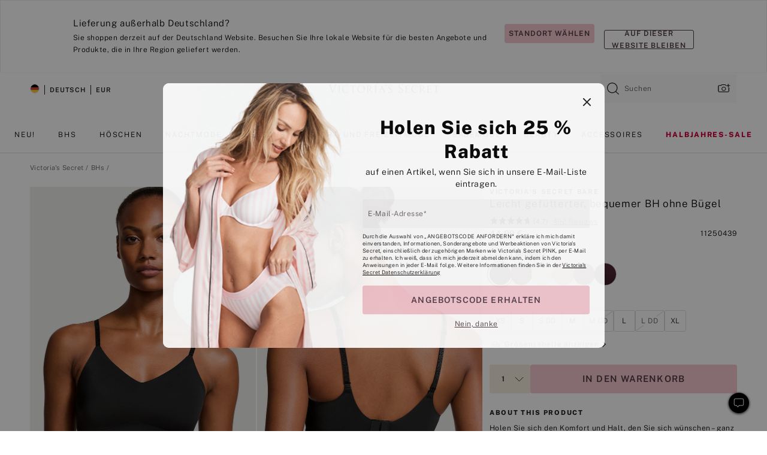

--- FILE ---
content_type: text/html;charset=UTF-8
request_url: https://de.victoriassecret.com/de/vs/bras-catalog/5000009822
body_size: 4829
content:
<!DOCTYPE html><html lang="de" class="desktop " data-theme="vs" data-brand="vs" data-basic="true"><head><script id="earlyBootstrap">(()=>{const e=document.cookie,t=e.indexOf("APPTYPE="),a=document.documentElement.classList,s=document.currentScript.dataset;if(t>=0){a.add("is-app");const i=t+8,r=e.slice(i);let n="";r.startsWith("IOSHANDHELD")?(a.add("is-app-ios"),s.appPlatform="ios",n=e.slice(i+12)):r.startsWith("ANDROIDHANDHELD")&&(a.add("is-app-android"),s.appPlatform="android",n=e.slice(i+16)),n.startsWith("VS")?s.appBrand="vs":n.startsWith("PN")&&(s.appBrand="pn"),s.appPlatform&&s.appBrand&&(s.appType=s.appPlatform+"-"+s.appBrand)}if(("true"===new URL(window.location.href).searchParams.get("isNativeShopTabEnabled")||"true"===sessionStorage.getItem("isNativeShopTabEnabled"))&&(document.documentElement.classList.add("is-native-shop-tab-enabled"),sessionStorage.setItem("isNativeShopTabEnabled","true")),performance.getEntriesByType)for(const{serverTiming:e}of performance.getEntriesByType("navigation"))if(e)for(const{name:t,description:a}of e)"ssrStatus"===t?s.ssrStatus=a:"basicStatus"===t?s.basicStatus=a:"renderSource"===t?s.renderSource=a:"peceActive"===t&&(s.peceActive=a)})();</script><meta charSet="utf-8"/><meta name="viewport" id="viewport-settings" content="width=device-width, initial-scale=1, minimum-scale=1"/><meta property="og:type" content="website"/><meta property="og:site_name" content="Victoria&#x27;s Secret"/><meta name="twitter:site" content="@VictoriasSecret"/><meta property="og:image" content="https://www.victoriassecret.com/assets/m4943-vdh8LiXzSfOMSLrSeJDzAQ/images/default-share.png"/><meta name="twitter:card" content="summary_large_image"/><meta property="og:title" content="Kaufen Leicht gefütterter, bequemer BH ohne Bügel – Bralettes online bestellen – 5000009822"/><meta name="description" content="Holen Sie sich den Komfort und Halt, den Sie sich wünschen – ganz ohne Bügel – mit diesem ultraweichen Bralette. Silikonstreifen innen sorgen für Halt, während die fixierte Polsterung nicht verrutscht. Logoträger runden das legere Design ab."/><meta property="og:description" content="Holen Sie sich den Komfort und Halt, den Sie sich wünschen – ganz ohne Bügel – mit diesem ultraweichen Bralette. Silikonstreifen innen sorgen für Halt, während die fixierte Polsterung nicht verrutscht. Logoträger runden das legere Design ab."/><link rel="icon" sizes="48x48" href="https://de.victoriassecret.com/assets/m4943-vdh8LiXzSfOMSLrSeJDzAQ/favicon.ico"/><link rel="apple-touch-icon" sizes="180x180" href="https://www.victoriassecret.com/assets/m4943-vdh8LiXzSfOMSLrSeJDzAQ/images/apple-touch-icon.png"/><link rel="apple-touch-icon" href="https://www.victoriassecret.com/assets/m4943-vdh8LiXzSfOMSLrSeJDzAQ/images/apple-touch-icon.png"/><link rel="icon" sizes="192x192" href="https://www.victoriassecret.com/assets/m4943-vdh8LiXzSfOMSLrSeJDzAQ/images/android-chrome-192x192.png"/><meta name="format-detection" content="telephone=no"/> <link rel="alternate" mpdisurl href="https://www.victoriassecret.com/us/vs/bras-catalog/5000009822" hrefLang="x-default"/><link rel="alternate" mpdisurl href="https://www.victoriassecret.com/at/vs/bras-catalog/5000009822" hrefLang="en-AT"/><link rel="alternate" mpdisurl href="https://www.victoriassecret.com/au/vs/bras-catalog/5000009822" hrefLang="en-AU"/><link rel="alternate" mpdisurl href="https://www.victoriassecret.com/be/vs/bras-catalog/5000009822" hrefLang="en-BE"/><link rel="alternate" mpdisurl href="https://www.victoriassecret.com/ca/vs/bras-catalog/5000009822" hrefLang="en-CA"/><link rel="alternate" mpdisurl href="https://www.victoriassecret.com/ch/vs/bras-catalog/5000009822" hrefLang="en-CH"/><link rel="alternate" mpdisurl href="https://www.victoriassecret.com/cz/vs/bras-catalog/5000009822" hrefLang="en-CZ"/><link rel="alternate" mpdisurl href="https://www.victoriassecret.com/de/vs/bras-catalog/5000009822" hrefLang="en-DE"/><link rel="alternate" mpdisurl href="https://www.victoriassecret.com/fr/vs/bras-catalog/5000009822" hrefLang="en-FR"/><link rel="alternate" mpdisurl href="https://www.victoriassecret.com/gr/vs/bras-catalog/5000009822" hrefLang="en-GR"/><link rel="alternate" mpdisurl href="https://www.victoriassecret.com/hk/vs/bras-catalog/5000009822" hrefLang="en-HK"/><link rel="alternate" mpdisurl href="https://www.victoriassecret.com/in/vs/bras-catalog/5000009822" hrefLang="en-IN"/><link rel="alternate" mpdisurl href="https://www.victoriassecret.com/jp/vs/bras-catalog/5000009822" hrefLang="en-JP"/><link rel="alternate" mpdisurl href="https://www.victoriassecret.com/kr/vs/bras-catalog/5000009822" hrefLang="en-KR"/><link rel="alternate" mpdisurl href="https://www.victoriassecret.com/mx/vs/bras-catalog/5000009822" hrefLang="en-MX"/><link rel="alternate" mpdisurl href="https://www.victoriassecret.com/nl/vs/bras-catalog/5000009822" hrefLang="en-NL"/><link rel="alternate" mpdisurl href="https://www.victoriassecret.com/no/vs/bras-catalog/5000009822" hrefLang="en-NO"/><link rel="alternate" mpdisurl href="https://www.victoriassecret.com/nz/vs/bras-catalog/5000009822" hrefLang="en-NZ"/><link rel="alternate" mpdisurl href="https://www.victoriassecret.com/ro/vs/bras-catalog/5000009822" hrefLang="en-RO"/><link rel="alternate" mpdisurl href="https://www.victoriassecret.com/se/vs/bras-catalog/5000009822" hrefLang="en-SE"/><link rel="alternate" mpdisurl href="https://www.victoriassecret.com/sg/vs/bras-catalog/5000009822" hrefLang="en-SG"/><link rel="alternate" mpdisurl href="https://www.victoriassecret.com/sk/vs/bras-catalog/5000009822" hrefLang="en-SK"/><link rel="alternate" mpdisurl href="https://www.victoriassecret.com/us/vs/bras-catalog/5000009822" hrefLang="en-US"/><link rel="alternate" mpdisurl href="https://fr.victoriassecret.com/be/vs/bras-catalog/5000009822" hrefLang="fr-BE"/><link rel="alternate" mpdisurl href="https://fr.victoriassecret.com/bf/vs/bras-catalog/5000009822" hrefLang="fr-BF"/><link rel="alternate" mpdisurl href="https://fr.victoriassecret.com/ch/vs/bras-catalog/5000009822" hrefLang="fr-CH"/><link rel="alternate" mpdisurl href="https://fr.victoriassecret.com/fr/vs/bras-catalog/5000009822" hrefLang="fr-FR"/><link rel="alternate" mpdisurl href="https://frca.victoriassecret.com/ca/vs/bras-catalog/5000009822" hrefLang="fr-CA"/><link rel="alternate" mpdisurl href="https://de.victoriassecret.com/at/vs/bras-catalog/5000009822" hrefLang="de-AT"/><link rel="alternate" mpdisurl href="https://de.victoriassecret.com/ch/vs/bras-catalog/5000009822" hrefLang="de-CH"/><link rel="alternate" mpdisurl href="https://de.victoriassecret.com/de/vs/bras-catalog/5000009822" hrefLang="de-DE"/><link rel="alternate" mpdisurl href="https://it.victoriassecret.com/it/vs/bras-catalog/5000009822" hrefLang="it-IT"/><link rel="alternate" mpdisurl href="https://ja.victoriassecret.com/jp/vs/bras-catalog/5000009822" hrefLang="ja-JP"/><link rel="alternate" mpdisurl href="https://ko.victoriassecret.com/kr/vs/bras-catalog/5000009822" hrefLang="ko-KR"/><link rel="alternate" mpdisurl href="https://pl.victoriassecret.com/pl/vs/bras-catalog/5000009822" hrefLang="pl-PL"/><link rel="alternate" mpdisurl href="https://es.victoriassecret.com/es/vs/bras-catalog/5000009822" hrefLang="es-ES"/><link rel="alternate" mpdisurl href="https://sp.victoriassecret.com/ar/vs/bras-catalog/5000009822" hrefLang="es-AR"/><link rel="alternate" mpdisurl href="https://sp.victoriassecret.com/bo/vs/bras-catalog/5000009822" hrefLang="es-BO"/><link rel="alternate" mpdisurl href="https://sp.victoriassecret.com/bz/vs/bras-catalog/5000009822" hrefLang="es-BZ"/><link rel="alternate" mpdisurl href="https://sp.victoriassecret.com/cl/vs/bras-catalog/5000009822" hrefLang="es-CL"/><link rel="alternate" mpdisurl href="https://sp.victoriassecret.com/co/vs/bras-catalog/5000009822" hrefLang="es-CO"/><link rel="alternate" mpdisurl href="https://sp.victoriassecret.com/cr/vs/bras-catalog/5000009822" hrefLang="es-CR"/><link rel="alternate" mpdisurl href="https://sp.victoriassecret.com/do/vs/bras-catalog/5000009822" hrefLang="es-DO"/><link rel="alternate" mpdisurl href="https://sp.victoriassecret.com/ec/vs/bras-catalog/5000009822" hrefLang="es-EC"/><link rel="alternate" mpdisurl href="https://sp.victoriassecret.com/gt/vs/bras-catalog/5000009822" hrefLang="es-GT"/><link rel="alternate" mpdisurl href="https://sp.victoriassecret.com/hn/vs/bras-catalog/5000009822" hrefLang="es-HN"/><link rel="alternate" mpdisurl href="https://sp.victoriassecret.com/mx/vs/bras-catalog/5000009822" hrefLang="es-MX"/><link rel="alternate" mpdisurl href="https://sp.victoriassecret.com/ni/vs/bras-catalog/5000009822" hrefLang="es-NI"/><link rel="alternate" mpdisurl href="https://sp.victoriassecret.com/pa/vs/bras-catalog/5000009822" hrefLang="es-PA"/><link rel="alternate" mpdisurl href="https://sp.victoriassecret.com/pe/vs/bras-catalog/5000009822" hrefLang="es-PE"/><link rel="alternate" mpdisurl href="https://sp.victoriassecret.com/py/vs/bras-catalog/5000009822" hrefLang="es-PY"/><link rel="alternate" mpdisurl href="https://sp.victoriassecret.com/sv/vs/bras-catalog/5000009822" hrefLang="es-SV"/><link rel="alternate" mpdisurl href="https://sp.victoriassecret.com/us/vs/bras-catalog/5000009822" hrefLang="es-US"/><link rel="alternate" mpdisurl href="https://sp.victoriassecret.com/uy/vs/bras-catalog/5000009822" hrefLang="es-UY"/><link rel="alternate" mpdisurl href="https://sp.victoriassecret.com/ve/vs/bras-catalog/5000009822" hrefLang="es-VE"/><link rel="alternate" mpdisurl href="https://nl.victoriassecret.com/nl/vs/bras-catalog/5000009822" hrefLang="nl-NL"/><link href="https://de.victoriassecret.com/assets/m4943-vdh8LiXzSfOMSLrSeJDzAQ/templates/ssr-product/desktop/style.css" rel="stylesheet"/><title>Kaufen Leicht gefütterter, bequemer BH ohne Bügel – Bralettes online bestellen – 5000009822</title><style data-styled="" data-styled-version="5.3.9">.huVxo{-webkit-animation:fadein 1s ease-in;animation:fadein 1s ease-in;margin:0 auto;}/*!sc*/
@-webkit-keyframes fadein{0%{opacity:0;}50%{opacity:0;}100%{opacity:1;}}/*!sc*/
@keyframes fadein{0%{opacity:0;}50%{opacity:0;}100%{opacity:1;}}/*!sc*/
data-styled.g1576[id="sc-hhncp1-0"]{content:"huVxo,"}/*!sc*/
.hIWGSz{position:absolute;inset:0;display:-webkit-box;display:-webkit-flex;display:-ms-flexbox;display:flex;-webkit-box-pack:center;-webkit-justify-content:center;-ms-flex-pack:center;justify-content:center;-webkit-align-items:center;-webkit-box-align:center;-ms-flex-align:center;align-items:center;}/*!sc*/
data-styled.g1577[id="sc-17pbkyn-0"]{content:"hIWGSz,"}/*!sc*/
.kyFYCC{bottom:-100px;right:0;margin:1rem;-webkit-animation:slidein 750ms ease-out 10s forwards;animation:slidein 750ms ease-out 10s forwards;}/*!sc*/
data-styled.g1578[id="sc-17pbkyn-1"]{content:"kyFYCC,"}/*!sc*/
.jMLnnC{position:absolute;top:0;width:100%;}/*!sc*/
.jMLnnC .fabric-masthead-static-brandbar{width:100%;margin:0;}/*!sc*/
.jMLnnC .fabric-masthead-static-brandbar > .fabric-masthead-static-brandbar-smo-holder{height:40px;background-color:#f9e2e7;}/*!sc*/
.jMLnnC .fabric-masthead-static-brandbar > .fabric-masthead-static-brandbar-container{height:40px;background-color:#f7f7f8;}/*!sc*/
.jMLnnC .fabric-masthead-logo-area{width:100%;-webkit-box-pack:center;-webkit-justify-content:center;-ms-flex-pack:center;justify-content:center;-webkit-justify-content:center;}/*!sc*/
.jMLnnC .fabric-masthead-logo-area.fabric-layout-breakpoints .fabric-static-masthead-logo{-webkit-flex:0 0 275px;-ms-flex:0 0 275px;flex:0 0 275px;height:40px;margin:24px auto 50px;background-color:#f5f5f6;border-radius:3px;}/*!sc*/
.jMLnnC .fabric-masthead-category-nav-item .fabric-masthead-category-nav-link{height:20px;width:90px;background-color:#f5f5f6;padding:0.334rem 0.334rem 0.334rem 4px;display:block;text-transform:uppercase;position:relative;}/*!sc*/
.jMLnnC .fabric-masthead-category-nav-item{margin-right:20px;border-radius:3px;}/*!sc*/
.jMLnnC .fabric-masthead-logo-area{display:-webkit-box;display:-webkit-flex;display:-ms-flexbox;display:flex;height:115px;-webkit-box-pack:justify;-webkit-justify-content:space-between;-ms-flex-pack:justify;justify-content:space-between;-webkit-align-items:center;-webkit-box-align:center;-ms-flex-align:center;align-items:center;}/*!sc*/
.jMLnnC .fabric-masthead-category-nav-menu{width:944px;display:-webkit-box;display:-webkit-flex;display:-ms-flexbox;display:flex;margin:0 auto;-webkit-box-pack:justify;-webkit-justify-content:space-between;-ms-flex-pack:justify;justify-content:space-between;-webkit-align-items:center;-webkit-box-align:center;-ms-flex-align:center;align-items:center;}/*!sc*/
[data-device='desktop'] .sc-d7p3b7-0 .fabric-masthead-category-nav-item{padding-bottom:0.334rem;}/*!sc*/
data-styled.g1579[id="sc-d7p3b7-0"]{content:"jMLnnC,"}/*!sc*/
</style><link rel="preconnect" href="https://de-api.victoriassecret.com/" crossorigin="use-credentials"/>
<link rel="stylesheet" type="text/css" href="https://de.victoriassecret.com/custom_CSS/mpCSS.css?mptest=de4">
</head><body class="fabric vs"><div class="fabric-toast-traffic-control"></div><div class="reactContainer" id="componentContainer" data-hydrate="true"><header class="fabric-masthead-component sc-d7p3b7-0 jMLnnC"><div class="fabric-masthead-static-brandbar"><div class="fabric-masthead-static-brandbar-smo-holder"></div><div class="fabric-masthead-static-brandbar-container"></div></div><div class="fabric-masthead-logo-area fabric-layout-breakpoints"><h1 class="fabric-static-masthead-logo"></h1></div><nav class="fabric-masthead-static-category-nav-component"><ul class="fabric-masthead-category-nav-menu" role="menu"><li class="fabric-masthead-category-nav-item" role="none"><a class="fabric-masthead-category-nav-link"></a></li><li class="fabric-masthead-category-nav-item" role="none"><a class="fabric-masthead-category-nav-link"></a></li><li class="fabric-masthead-category-nav-item" role="none"><a class="fabric-masthead-category-nav-link"></a></li><li class="fabric-masthead-category-nav-item" role="none"><a class="fabric-masthead-category-nav-link"></a></li><li class="fabric-masthead-category-nav-item" role="none"><a class="fabric-masthead-category-nav-link"></a></li><li class="fabric-masthead-category-nav-item" role="none"><a class="fabric-masthead-category-nav-link"></a></li><li class="fabric-masthead-category-nav-item" role="none"><a class="fabric-masthead-category-nav-link"></a></li><li class="fabric-masthead-category-nav-item" role="none"><a class="fabric-masthead-category-nav-link"></a></li><li class="fabric-masthead-category-nav-item" role="none"><a class="fabric-masthead-category-nav-link"></a></li></ul></nav></header><div class="fabric-page-loading"><div class="fabric-page-spinner sc-17pbkyn-0 hIWGSz"><div class="fabric-spinner-element sc-hhncp1-0 huVxo"><div><span class="fabric-hide-a11y-element">Lädt ...</span></div><div></div><div></div><div></div><div></div><div></div><div></div><div></div><div></div><div></div><div></div><div></div></div></div><div class="fabric-toast-utility static-site"><div class="toast-container"><strong>Das Laden der Seite dauert länger als erwartet.</strong></div></div></div></div><div class="fabric-dialog-container"></div><div class="fabric-salesforce-chat-dialog"></div><script id="brastrap-data" type="application/json">{"endpoints":[{"key":"analyticsCore","context":"analytics","version":"v3","path":"global","www":false,"pci":false},{"key":"authStatus","context":"auth","version":"v27","path":"status","method":"POST","prioritized":true,"www":false,"pci":false},{"key":"featureFlags","context":"experience","version":"v4","path":"feature-flags","www":false,"pci":false,"prioritized":true,"timeout":7000,"queryWhitelist":["cm_mmc"]},{"key":"countryList","context":"settings","version":"v3","path":"countries","www":false,"pci":false},{"key":"languageList","context":"settings","version":"v3","path":"languages","www":false,"pci":false},{"key":"dataPrivacyRightsGPCSettings","context":"dataprivacyrights","version":"v7","path":"jwt","www":false,"pci":false},{"key":"zipGating","context":"gatingexperience","version":"v1","path":"sddgating","www":false,"pci":false,"prioritized":true},{"key":"environment","context":"assets","version":"m4943-vdh8LiXzSfOMSLrSeJDzAQ","path":"settings.json","www":true,"pci":false},{"key":"contentPersonalizationMonitor","context":"contentpersonalization","version":"v6","path":"monitor","www":false,"pci":false},{"key":"navigations","context":"navigations","version":"v9","path":"navigations?channel=victorias-secret-desktop-tablet-eu","www":false,"pci":false,"queryWhitelist":["cm_mmc"]},{"key":"bagCount","context":"orders","version":"v38","path":"bag/count","www":false,"pci":false,"overrides":{"featureFlags.dimensions[dimension=F302].active=C":{"version":"v39","path":"bag/count"}}},{"key":"breadcrumbsProduct","context":"breadcrumbs","version":"v4","path":"breadcrumbs?collectionId=c03cd322-c907-417c-90bb-ca51ae25d3fc","www":false,"pci":false,"queryWhitelist":["collectionId"]},{"key":"productPageInstance","context":"products","version":"v37","path":"page/5000009822?collectionId=bc9c048f-4dbe-4eb2-9596-fb97ecc411a2&isWishlistEnabled=true","www":false,"pci":false,"queryWhitelist":["productId","cm_mmc","stackId","collectionId","includeGenerics","priceType"],"overrides":{"featureFlags.dimensions[dimension=F020].active=C":{"version":"v94"}}},{"key":"pageAnalytics","context":"pageinfo","version":"v1","path":"byid?collectionId=bc9c048f-4dbe-4eb2-9596-fb97ecc411a2","www":false,"pci":false,"queryWhitelist":["collectionId"]},{"key":"modelDiversityTruthTable","context":"assets","version":"m4943-vdh8LiXzSfOMSLrSeJDzAQ","path":"data/modelDiversityTruthTable.json","www":true,"pci":false},{"key":"brandConfigs","context":"settings","version":"v3","path":"brandconfigs?brand=vs&region=international","www":false,"pci":false,"queryWhitelist":["brand","region"]}],"icons":["/assets/m4943-vdh8LiXzSfOMSLrSeJDzAQ/react/icon/brand.svg","/assets/m4943-vdh8LiXzSfOMSLrSeJDzAQ/react/icon/main.svg","/assets/m4943-vdh8LiXzSfOMSLrSeJDzAQ/react/icon/third-party.svg","/assets/m4943-vdh8LiXzSfOMSLrSeJDzAQ/react/icon/exclude.svg"],"scripts":[],"settings":{"apiUrl":"https://de-api.victoriassecret.com","pciApiUrl":"https://api2.victoriassecret.com"}}</script><script id="reactLibrary" src="https://www.victoriassecret.com/assets/m4943-vdh8LiXzSfOMSLrSeJDzAQ/desktop/react-18.js" defer=""></script><script id="sentryReactSdk" src="https://www.victoriassecret.com/assets/m4943-vdh8LiXzSfOMSLrSeJDzAQ/desktop/sentry-react-sdk.js" defer=""></script><script id="brastrap" src="https://de.victoriassecret.com/assets/m4943-vdh8LiXzSfOMSLrSeJDzAQ/brastrap.js" defer=""></script><!-- mp_trans_schedule_disable_start 149 --><script id="clientProps" type="application/json">{"apiData":{"cmsPage":{"oldPath":"","path":"/vs/bras-catalog/5000009822","template":"product","productId":"5000009822","collectionId":"bc9c048f-4dbe-4eb2-9596-fb97ecc411a2","mppiCollectionId":"c03cd322-c907-417c-90bb-ca51ae25d3fc","masterStyleId":"5000009822","genericId":"11250439","pagePath":"/vs/bras-catalog","channel":"Alle","meta":{"id":"5000009822|bc9c048f-4dbe-4eb2-9596-fb97ecc411a2","name":"","language":"","title":"Buy Lightly Lined Wireless Comfort Bra - Order Bralettes online 5000009822","metas":[{"name":"metaDescription","content":"Holen Sie sich den Komfort und Halt, den Sie sich wünschen – ganz ohne Bügel – mit diesem ultraweichen Bralette. Silikonstreifen innen sorgen für Halt, während die fixierte Polsterung nicht verrutscht. Logoträger runden das legere Design ab."},{"name":"metaTitle","content":"Buy Lightly Lined Wireless Comfort Bra - Order Bralettes online 5000009822"},{"name":"canonicalURL","content":"/vs/bras-catalog/5000009822"}]},"analytics":{},"redirect":{}}},"apiResponses":{},"brand":"vs","buildId":"m4943-vdh8LiXzSfOMSLrSeJDzAQ","category":"bras-catalog","cmsPageChannel":"victorias-secret-desktop-tablet-eu","countryCode":"de","deployEnv":{"wwwOrigin":"https://de.victoriassecret.com/","apiOrigin":"https://de-api.victoriassecret.com","apiPciOrigin":"https://api2.victoriassecret.com","languageDomainSuffix":".victoriassecret.com","englishDomainPrefix":"www","assetsOrigin":"https://de.victoriassecret.com/","assetsContext":"/assets","languageDomains":{"de.victoriassecret.com":{"domainCode":"de"},"es.victoriassecret.com":{"domainCode":"es"},"fr.victoriassecret.com":{"domainCode":"fr"},"frca.victoriassecret.com":{"domainCode":"frca"},"it.victoriassecret.com":{"domainCode":"it"},"ja.victoriassecret.com":{"domainCode":"ja"},"ko.victoriassecret.com":{"domainCode":"ko"},"pl.victoriassecret.com":{"domainCode":"pl"},"sp.victoriassecret.com":{"domainCode":"sp"}}},"deployEnvName":"production","deviceType":"desktop","endpoints":[{"key":"analyticsCore","context":"analytics","version":"v3","path":"global","www":false,"pci":false},{"key":"authStatus","context":"auth","version":"v27","path":"status","method":"POST","prioritized":true,"www":false,"pci":false},{"key":"featureFlags","context":"experience","version":"v4","path":"feature-flags","www":false,"pci":false,"prioritized":true,"timeout":7000,"queryWhitelist":["cm_mmc"]},{"key":"countryList","context":"settings","version":"v3","path":"countries","www":false,"pci":false},{"key":"languageList","context":"settings","version":"v3","path":"languages","www":false,"pci":false},{"key":"dataPrivacyRightsGPCSettings","context":"dataprivacyrights","version":"v7","path":"jwt","www":false,"pci":false},{"key":"zipGating","context":"gatingexperience","version":"v1","path":"sddgating","www":false,"pci":false,"prioritized":true},{"key":"environment","context":"assets","version":"m4943-vdh8LiXzSfOMSLrSeJDzAQ","path":"settings.json","www":true,"pci":false},{"key":"contentPersonalizationMonitor","context":"contentpersonalization","version":"v6","path":"monitor","www":false,"pci":false},{"key":"navigations","context":"navigations","version":"v9","path":"navigations?channel=victorias-secret-desktop-tablet-eu","www":false,"pci":false,"queryWhitelist":["cm_mmc"]},{"key":"bagCount","context":"orders","version":"v38","path":"bag/count","www":false,"pci":false,"overrides":{"featureFlags.dimensions[dimension=F302].active=C":{"version":"v39","path":"bag/count"}}},{"key":"breadcrumbsProduct","context":"breadcrumbs","version":"v4","path":"breadcrumbs?collectionId=c03cd322-c907-417c-90bb-ca51ae25d3fc","www":false,"pci":false,"queryWhitelist":["collectionId"]},{"key":"productPageInstance","context":"products","version":"v37","path":"page/5000009822?collectionId=bc9c048f-4dbe-4eb2-9596-fb97ecc411a2&isWishlistEnabled=true","www":false,"pci":false,"queryWhitelist":["productId","cm_mmc","stackId","collectionId","includeGenerics","priceType"],"overrides":{"featureFlags.dimensions[dimension=F020].active=C":{"version":"v94"}}},{"key":"pageAnalytics","context":"pageinfo","version":"v1","path":"byid?collectionId=bc9c048f-4dbe-4eb2-9596-fb97ecc411a2","www":false,"pci":false,"queryWhitelist":["collectionId"]},{"key":"modelDiversityTruthTable","context":"assets","version":"m4943-vdh8LiXzSfOMSLrSeJDzAQ","path":"data/modelDiversityTruthTable.json","www":true,"pci":false},{"key":"brandConfigs","context":"settings","version":"v3","path":"brandconfigs?brand=vs&region=international","www":false,"pci":false,"queryWhitelist":["brand","region"]}],"languageCode":"de","react18Mode":false,"renderType":"basic","sanitizedUrl":"https://de.victoriassecret.com/de/vs/bras-catalog/5000009822","timestamp":1768349731724,"enableSentry":true}</script><!-- mp_trans_schedule_disable_end 149 --><script src="https://de.victoriassecret.com/assets/m4943-vdh8LiXzSfOMSLrSeJDzAQ/desktop/runtime.js" defer=""></script><script src="https://de.victoriassecret.com/assets/m4943-vdh8LiXzSfOMSLrSeJDzAQ/desktop/5641.js" defer=""></script><script src="https://de.victoriassecret.com/assets/m4943-vdh8LiXzSfOMSLrSeJDzAQ/desktop/573.js" defer=""></script><script src="https://de.victoriassecret.com/assets/m4943-vdh8LiXzSfOMSLrSeJDzAQ/desktop/348.js" defer=""></script><script src="https://de.victoriassecret.com/assets/m4943-vdh8LiXzSfOMSLrSeJDzAQ/desktop/9300.js" defer=""></script><script src="https://de.victoriassecret.com/assets/m4943-vdh8LiXzSfOMSLrSeJDzAQ/desktop/8776.js" defer=""></script><script src="https://de.victoriassecret.com/assets/m4943-vdh8LiXzSfOMSLrSeJDzAQ/desktop/1440.js" defer=""></script><script src="https://de.victoriassecret.com/assets/m4943-vdh8LiXzSfOMSLrSeJDzAQ/desktop/2316.js" defer=""></script><script src="https://de.victoriassecret.com/assets/m4943-vdh8LiXzSfOMSLrSeJDzAQ/desktop/3917.js" defer=""></script><script src="https://de.victoriassecret.com/assets/m4943-vdh8LiXzSfOMSLrSeJDzAQ/desktop/401.js" defer=""></script><script src="https://de.victoriassecret.com/assets/m4943-vdh8LiXzSfOMSLrSeJDzAQ/desktop/7104.js" defer=""></script><script src="https://de.victoriassecret.com/assets/m4943-vdh8LiXzSfOMSLrSeJDzAQ/desktop/3786.js" defer=""></script><script src="https://de.victoriassecret.com/assets/m4943-vdh8LiXzSfOMSLrSeJDzAQ/desktop/420.js" defer=""></script><script src="https://de.victoriassecret.com/assets/m4943-vdh8LiXzSfOMSLrSeJDzAQ/templates/ssr-product/desktop/index.js" defer=""></script></body>
<!-- MP Google Tag Manager -->
<script nonce="mpgtmdply">(function(w,d,s,l,i){w[l]=w[l]||[];w[l].push({'gtm.start':
new Date().getTime(),event:'gtm.js'});var f=d.getElementsByTagName(s)[0],
j=d.createElement(s),dl=l!='dataLayer'?'&l='+l:'';j.async=true;j.src=
'https://www.googletagmanager.com/gtm.js?id='+i+dl;f.parentNode.insertBefore(j,f);
})(window,document,'script','mpDataLayer','GTM-NKJ73QTQ');</script>
<!-- End Google Tag Manager -->

<!-- MP Google Tag Manager (noscript) -->
<noscript><iframe src="https://www.googletagmanager.com/ns.html?id=GTM-NKJ73QTQ"
height="0" width="0" style="display:none;visibility:hidden"></iframe></noscript>
<!-- End Google Tag Manager (noscript) -->

<!--Processed by MotionPoint's TransMotion (r) translation engine v22.36.0 12/23/2025. Copyright© 2003-2026 MotionPoint Corporation. All Rights Reserved. This product is protected under one or more of the following US patents: 7584216, 7580960, 7627479, 7627817, 7996417, 8065294. Other patents pending.--></html>

--- FILE ---
content_type: text/javascript;charset=UTF-8
request_url: https://de.victoriassecret.com/assets/m4943-vdh8LiXzSfOMSLrSeJDzAQ/desktop/7104.js
body_size: 11893
content:
try{!function(){var e="undefined"!=typeof window?window:"undefined"!=typeof global?global:"undefined"!=typeof globalThis?globalThis:"undefined"!=typeof self?self:{},t=(new e.Error).stack;t&&(e._sentryDebugIds=e._sentryDebugIds||{},e._sentryDebugIds[t]="4fcad305-c6b3-44b2-94ca-d25398f3da13",e._sentryDebugIdIdentifier="sentry-dbid-4fcad305-c6b3-44b2-94ca-d25398f3da13")}()}catch(e){}!function(){var e="undefined"!=typeof window?window:"undefined"!=typeof global?global:"undefined"!=typeof globalThis?globalThis:"undefined"!=typeof self?self:{};e._sentryModuleMetadata=e._sentryModuleMetadata||{},e._sentryModuleMetadata[(new e.Error).stack]=function(e){for(var t=1;t<arguments.length;t++){var i=arguments[t];if(null!=i)for(var s in i)i.hasOwnProperty(s)&&(e[s]=i[s])}return e}({},e._sentryModuleMetadata[(new e.Error).stack],{"_sentryBundlerPluginAppKey:fewd-flagship":!0})}(),("undefined"!=typeof window?window:"undefined"!=typeof global?global:"undefined"!=typeof globalThis?globalThis:"undefined"!=typeof self?self:{}).SENTRY_RELEASE={id:"flagship-m4943"},(self.webpackChunk_vsdp_flagship=self.webpackChunk_vsdp_flagship||[]).push([[7104],{98101:(e,t,i)=>{i.d(t,{A:()=>z});var s=i(78090),a=i(83223),n=i(21534),r=i(13198),o=i(5536),c=i(24990),l=i(16809),d=i(78458),u=i(92568);const p=(0,u.Ay)(d.Ay).withConfig({componentId:"sc-eiose9-0"})(["",""],(({$width:e,$height:t,$isLargeViewport:i})=>`\n    &&&&.return-options-dialog {\n      overflow-y: auto;\n      width: ${i?e:"auto"};\n      height: ${t};\n      max-height: ${i?"650px":"150%"};\n      position: ${i?"fixed":""};\n      margin:  ${i?"0 ":""};\n      top:  ${i?"10%":""};\n      left: ${i?`calc(50% - (${e}/2))`:""};\n      border-radius: 10px;\n    }\n      &&&&.return-options-dialog-fd-mobile {\n      top: 17%;\n      height: 93vh;\n      overflow-y: auto;\n      width: ${e};\n      position: ${i?"fixed":""};\n      border-radius: 10px;\n\n    }\n  `)),h=(0,u.Ay)(o.A).withConfig({componentId:"sc-eiose9-1"})(["",""],(({theme:e})=>(0,u.AH)(["&&&.prism-button-plain{position:absolute;right:15px;top:",";width:40px;}"],e.spacing.md))),g=u.Ay.div.withConfig({componentId:"sc-eiose9-2"})(["",""],(({theme:e})=>`\n    margin: ${e.spacing.xl2} ${e.spacing.xl} ${e.spacing.xl6};\n  `)),m=u.Ay.header.withConfig({componentId:"sc-eiose9-3"})(["",""],(({theme:e})=>`\n      margin: 0 0 ${e.spacing.lg};\n    `)),f=u.Ay.div.withConfig({componentId:"sc-eiose9-4"})(["",""],(({theme:e})=>`\n      padding: 0 0 ${e.spacing.sm};\n    `)),b={backgroundColor:"#000",opacity:.4};var A=i(44775),y=i(29172),w=i(90223);const v=(0,u.Ay)(w.A).withConfig({componentId:"sc-1w8ahxe-0"})(["padding:0;justify-content:flex-end;"]),x=(0,u.Ay)(n.A).withConfig({componentId:"sc-1w8ahxe-2"})(["",""],(({theme:e})=>`\n    margin: 0 0 ${e.spacing.xl};\n  `)),S=u.Ay.ul.withConfig({componentId:"sc-1w8ahxe-3"})(["",""],(({theme:e})=>`\n   margin: 0 0 ${e.spacing.xl} ${e.spacing.sm};\n  `)),C=(0,u.Ay)(n.A).withConfig({componentId:"sc-1w8ahxe-4"})(["",""],(({theme:e})=>`\n   display: list-item;\n   margin-left: ${e.spacing.sm};\n   letter-spacing: ${e.typography.letterSpacing["ls-sm"]["letter-spacing"]};\n  `));var R=i(74848);const P=({isOpenNewTab:e})=>(0,R.jsx)(v,{children:(0,R.jsxs)(A.A,{children:[(0,R.jsx)(x,{forwardedAs:"p",children:"Sie können jeden berechtigten Artikel umtauschen oder zurückgeben, den Sie in den USA gekauft haben, einschließlich Sale- und Ausverkaufsartikel sowie Artikel, die Sie als Geschenk erhalten haben, mit Ausnahme von physischen und elektronischen Geschenkkarten.Sie können jeden berechtigten Artikel umtauschen oder zurückgeben, den Sie in den USA gekauft haben, einschließlich Sale- und Ausverkaufsartikel sowie Artikel, die Sie als Geschenk erhalten haben, mit Ausnahme von physischen und elektronischen Geschenkkarten."}),(0,R.jsxs)(n.A,{forwardedAs:"p",children:["Rückgaben können ganz einfach online über die Kaufhistorie​​​​​​​ in Ihrem Konto veranlasst werden und umfassen die folgenden Optionen:"," "]}),(0,R.jsxs)(S,{children:[(0,R.jsx)(C,{forwardedAs:"li",children:"Im Store: Zeigen Sie den Mitarbeiterinnen einen generierten Strichcode und geben Sie Artikel in jedem Victoria's Secret Store in den USA zurück – es ist kein Beleg erforderlich."}),(0,R.jsxs)(C,{forwardedAs:"li",children:[" ","Per Post mit QR-Code: Zeigen Sie einen QR-Code an einer beliebigen USPS-Abgabestelle vor, und Sie erhalten ein Rücksendeetikett für Ihre verpackten Artikel."]}),(0,R.jsx)(C,{forwardedAs:"li",children:"Per Post mit gedrucktem Etikett: Drucken Sie ein Rücksendeetikett aus und bringen Sie Ihre verpackten Artikel zu einem beliebigen USPS-Abgabestandort oder werfen Sie diese in einen Briefkasten."})]}),(0,R.jsxs)(n.A,{as:"p",children:["Bei Postrücksendungen für Einkäufe in den USA ist der Versand kostenlos. ",(0,R.jsx)("br",{}),"Vollständig anzeigen: ",(0,R.jsx)(y.A,{href:"https://kundenbetreuung.victoriassecret.com/s/article/2165?language=en_US",target:e?"_blank":"_self",isHoverDisabled:!0,isUnderlined:!0,color:"secondary.main",children:(0,R.jsx)(n.A,{children:"Rückgabeoptionen für Online-Käufe,"})})," ","einschließlich internationaler Einkäufe."]})]})});P.displayName="ModalContent";const I=P;var L=i(21954),F=i(12907);const $=({linkText:e="Details",isOpenNewTab:t,isF013C:i})=>{const[r,u]=(0,s.useState)(!1),A=(0,F.A)({minWidth:l.oP}),y=(0,L.A)(),{isMobile:w}=y,v=e=>{e&&e.preventDefault&&e.preventDefault(),u(!1)};let x,S;return x=w?"100%":"550px",S=w?"150%":"min-content",(0,R.jsxs)(R.Fragment,{children:[(0,R.jsx)(o.A,{type:"button",variant:"plain",size:"extra-small",isHoverDisabled:!0,isUnderlined:!0,onClick:e=>{e.preventDefault(),u(!0)},"aria-label":"Details zu den Rückgabeoptionen",style:{height:"unset",width:"unset"},children:(0,R.jsx)(n.A,{fontScale:i?"fs-md":"fs-sm",children:e})}),(0,R.jsxs)(p,{isOpen:r,transition:d.dv,transitionProps:{enter:{delta:40}},className:w?"return-options-dialog-fd-mobile":"return-options-dialog",onDismiss:v,scrimStyle:b,$width:x,$height:S,$isLargeViewport:A,$isMobile:w,children:[(0,R.jsxs)(g,{children:[(0,R.jsxs)(m,{children:[(0,R.jsx)(d.lS,{children:(0,R.jsx)(n.A,{as:"h1",fontScale:"fs-xl",fontWeight:"fw-light",children:"Details zur Rückgabe"})}),(0,R.jsx)(h,{color:"neutral95",onClick:v,size:"small",variant:"plain","aria-label":"schließen",children:(0,R.jsx)(a.default,{component:a.Close,width:"42",color:"neutral95"})}),(0,R.jsx)(c.A,{style:{margin:"16px 0 0"}})]}),(0,R.jsx)(f,{children:(0,R.jsx)(I,{isOpenNewTab:t})})]}),(0,R.jsx)(d.HI,{title:"Details zur Rückgabe",ctaName:"details",ctaPosition:"return details"})]})]})},k=u.Ay.div.withConfig({componentId:"sc-12s8aue-0"})(["",""],(({theme:e,isPink:t,isMobile:i,isF013C:s})=>(0,u.AH)([""," padding:",";display:flex;justify-content:center;align-items:center;box-sizing:border-box;max-width:100%;color:",";border-radius:3px;"],!s&&`\n        margin-top: ${i?e.spacing.md:e.spacing.lg};\n        margin-bottom: ${i?e.spacing.md:e.spacing.lg};\n        ${t?`\n      background: ${e.colors.neutral5};\n      `:`background: ${e.colors.neutral5};\n      `}\n    `,s&&(i?`${e.spacing.xl} ${e.spacing.sm}`:e.spacing.xl),e.colors.neutral100))),T=(0,u.Ay)(n.A).withConfig({componentId:"sc-12s8aue-1"})(["",""],(({theme:e})=>(0,u.AH)(["color:",";display:flex;flex-direction:column;align-items:baseline;padding:"," "," "," 0;"],e.colors.neutral95,e.spacing.sm,e.spacing.sm,e.spacing.sm))),j=u.Ay.div.withConfig({componentId:"sc-12s8aue-2"})(["",""],(({theme:e,isF013C:t})=>(0,u.AH)(["padding:",";"],t?`${e.spacing.sm} ${e.spacing.sm} ${e.spacing.sm} 0`:e.spacing.sm))),D=(0,u.Ay)(n.A).withConfig({componentId:"sc-12s8aue-3"})(["",""],(({theme:e,isF013C:t})=>(0,u.AH)(["color:",";margin:calc(0.1 * ",") 0 calc(0.1 * ",") 0;font-size:",";"],e.colors.neutral95,e.spacing.md,e.spacing.md,t?e.spacing.md:`calc(1.1 * ${e.spacing.md})`))),B=u.Ay.div.withConfig({componentId:"sc-12s8aue-5"})(["",""],(({theme:e,isF013C:t})=>(0,u.AH)(["align-items:center;"," background-color:",";border-radius:50%;display:flex;height:",";justify-content:center;width:",";flex-shrink:0;position:relative;"],t?"\n      background: '';\n      ":`background: ${e.colors.neutral0};\n      `,e.colors.neutral0,t?`calc(2.84 * ${e.spacing.md})`:`calc(2.75 * ${e.spacing.md})`,t?`calc(2.84 * ${e.spacing.md})`:`calc(2.75 * ${e.spacing.md})`))),M=({children:e,isOpenNewTab:t,isF013C:i})=>{const s=(0,r.d4)((e=>e.configReducer)),{isPink:o,isMobile:c}=s,l=i?"Kostenlose und einfache Rückgabe für alle Bestellungen innerhalb der USA.":"Kostenlose und einfache Rückgabe für alle Bestellungen innerhalb der USA";return(0,R.jsxs)(k,{className:"prism-return-options",isPink:o,"data-testid":"ReturnOptions",isMobile:c,isF013C:i,children:[(0,R.jsx)(j,{isF013C:i,children:(0,R.jsx)(B,{isF013C:i,children:(0,R.jsx)(a.default,{component:a.Returns,height:18,width:18})})}),i?(0,R.jsxs)(D,{fontWeight:"fw-bold",fontScale:"fs-md",letterSpacing:"ls-sm",isF013C:i,children:[l," ",(0,R.jsx)($,{isOpenNewTab:t,isF013C:i})]}):(0,R.jsxs)(T,{children:[(0,R.jsx)(D,{fontWeight:"fw-bold",fontScale:"fs-xl",letterSpacing:"ls-sm",children:l}),(0,R.jsxs)(n.A,{as:"p",fontScale:"fs-sm",children:[(0,R.jsxs)(R.Fragment,{children:["Im Store oder per Post. Jetzt auch ohne Drucker!"," "]}),(0,R.jsx)($,{isOpenNewTab:t})]})]}),e]})};M.displayName="ReturnOptions";const z=M},5997:(e,t,i)=>{i.d(t,{A:()=>C});var s=i(78795),a=(i(78090),i(21534)),n=i(86597),r=i(92568),o=i(5536),c=i(42023);const l=r.Ay.div.withConfig({componentId:"sc-3awba8-0"})(["",";"],(({theme:e})=>(0,r.AH)(["margin:"," 0 calc("," + "," / 2) 0;height:20px;"],e.spacing.sm,e.spacing.xl,e.spacing.sm))),d=r.Ay.div.withConfig({componentId:"sc-3awba8-1"})(["",""],(({theme:e})=>(0,r.AH)(["margin:"," 0 calc("," + "," / 2) 0;.prism-size-and-fit-chart .prism-button{margin:0;width:max-content;}"],e.spacing.sm,e.spacing.xl,e.spacing.sm))),u=r.Ay.div.withConfig({componentId:"sc-3awba8-2"})(["",""],(({theme:e,$showRecsFitTip:t})=>(0,r.AH)(["width:100%;display:flex;align-items:center;> .prism-typography{display:flex;flex-wrap:wrap;gap:",";flex:3 3 60%;max-width:max-content;","}.prism-size-and-fit-chart{flex:1 1 40%;max-width:max-content;}.prism-size-and-fit-chart .prism-button{margin:0;width:100%;justify-content:flex-start;text-align:left;}",""],e.spacing.xs,t&&(0,r.AH)(["display:block;white-space:normal;word-break:normal;overflow-wrap:break-word;"]),t&&(0,r.AH)([".prism-size-and-fit-chart .prism-button span{font-size:",";}"],e.typography.fontScale["fs-sm"]["font-size"])))),p=r.Ay.div.withConfig({componentId:"sc-3awba8-3"})(["",""],(({theme:e})=>(0,r.AH)(["width:1px;align-self:stretch;margin:0 calc("," + "," / 2);background-color:#d9d9d9;"],e.spacing.sm,e.spacing.sm))),h=(0,r.Ay)(o.A).withConfig({componentId:"sc-3awba8-4"})(["",""],(()=>(0,r.AH)(["display:inline-flex;padding:0;width:auto;height:auto;"]))),g=(0,r.Ay)(c.A).withConfig({componentId:"sc-3awba8-8"})(["",""],(({theme:e})=>(0,r.AH)(["border-radius:",";"],e.spacing.xs)));var m=i(74848);const f=()=>(0,m.jsx)(d,{children:(0,m.jsxs)(u,{children:[(0,m.jsx)(g,{width:"70%",height:"1.667rem"}),(0,m.jsx)(p,{}),(0,m.jsx)(g,{width:"30%",height:"1.667rem"})]})});var b=i(44609),A=i(25255),y=i(59949),w=i(36941),v=i(5750),x=i(79202);const S=({displayReviewText:e,onClickReviews:t})=>(0,m.jsx)(h,{"data-testid":"UserReviewBasedFitTip-ReviewCountButton",variant:"plain",fontScale:"fs-md",fontWeight:"fw-light",letterSpacing:"ls-sm",size:"small",isUnderlined:!0,isHoverDisabled:!0,"aria-label":e,onClick:t,children:e}),C=({productRatings:e,isVictoriasSecret:t,showSizeAndFit:i,isDomestic:r,showPlaceholder:o,showThirdPartySizeChart:c,isProduct:h=!1,offerCopy:g,isMobile:C,authStatus:R})=>{const P=(0,v.Ay)("dp101882PreselectSizeOnPdpEnhancement"),I=(0,b.A)(),{recommendedSize:L,sizeRecommendationBehavior:F,productDetails:$,selectedProduct:k}=(0,A.Gz)(),T=$?.categoryDisplay||"",j="signedin"===R?.status?.toLowerCase()||"recognized"===R?.status?.toLowerCase(),D=P&&r&&j&&(0,w.Zp)().has(T?.toLowerCase()),B=s.u7(g)&&c?g:null,M=s.Sb(e,"statistics.averageOverallFitLabel"),z=s.Sb(I,"size1"),O=s.Sb(I,"size2"),H=s.uI(z)||s.uI(O),E=s.u7(L)&&L?.size1===z&&(!s.uI(L?.size2)||L?.size2===O),N=s.Sb(k,"size1"),V=s.Sb(k,"size2"),U=s.u7(L)&&L?.size1===N&&(!s.uI(L?.size2)||L?.size2===V),_=D&&s.u7(L)&&U&&(H?F===y.SL.SELECT_AND_FOCUS&&E:F===y.SL.SELECT_AND_FOCUS),G=(()=>{const e=["Wir empfehlen Größe "];switch(L?.source){case y.ny.BRA_FIT_QUIZ:e.push(" basierend auf Ihren Ergebnissen aus dem BH-Passform-Quiz.");break;case y.ny.PROFILE_SIZE:e.push(" based on your profile.");break;case y.ny.PURCHASE_HISTORY:e.push(" based on your past purchases.");case y.ny.USER_SELECTION:}return e})(),W=(()=>{switch(M){case"Fällt klein aus":return"Fällt klein aus";case"Fällt etwas kleiner aus":return"Fällt etwas kleiner aus";case"Entspricht den Größenangaben":return"Entspricht den Größenangaben";case"Fällt etwas größer aus":return"Fällt etwas größer aus";case"Fällt groß aus":return"Fällt groß aus";default:return""}})(),J=s.u7(e)&&e?.resultCount>0&&e?.statistics?.averageOverallFitLabel,q=e?.statistics?.totalReviewCount??0,K=(e=>e>=1e3?`${(e/1e3).toFixed(1)}K`:e.toString())(q),Z=`${K} ${1===q?"Review":"Reviews"}`,Q=()=>(0,m.jsx)(n.default,{isVictoriasSecret:t,isProduct:h&&r,thirdPartySizeChart:B});return o||r&&h&&!e?P?(0,m.jsx)(f,{}):(0,m.jsx)(l,{}):r&&(J||_)?(0,m.jsx)(d,{"data-testid":"UserReviewBasedFitTip-Content",children:(0,m.jsxs)(u,{$showRecsFitTip:_,children:[_?(0,m.jsxs)(a.A,{"data-testid":"UserReviewBasedFitTip-FitLabel",fontScale:"fs-sm",fontWeight:"fw-light",letterSpacing:"ls-sm",color:"neutral-95",children:[G[0],(0,m.jsx)(a.A,{component:"span",fontScale:"fs-sm",fontWeight:"fw-bold",letterSpacing:"ls-sm",children:`${L?.size1}${L?.size2||""}`}),G[1]]}):(0,m.jsxs)(a.A,{"data-testid":"UserReviewBasedFitTip-FitLabel",fontScale:"fs-md",fontWeight:"fw-bold",letterSpacing:"ls-sm",color:"neutral-95",children:[`${W} `,(0,m.jsx)(a.A,{fontScale:"fs-md",fontWeight:"fw-light",letterSpacing:"ls-sm",color:"neutral-95",children:"basierend auf"}),(0,m.jsx)(S,{displayReviewText:Z,onClickReviews:()=>{const e=document.querySelectorAll(".ratings-and-reviews-summary ")[0],t=C?document.querySelector(".react-masthead-utility-nav"):document.querySelector(".react-masthead-category-nav"),i=document.querySelector("#ReviewsComponentSummaryTitle");x.Ay.scroll(e,t,{shouldAnimate:!0},void 0,i)}})]}),(i||B)&&(0,m.jsxs)(m.Fragment,{children:[(0,m.jsx)(p,{}),Q()]})]})}):i||B?(0,m.jsx)(d,{"data-testid":"UserReviewBasedFitTip-Content",children:Q()}):null}},31633:(e,t,i)=>{i.d(t,{A:()=>g});var s=i(78795),a=i(78090),n=i(13198),r=i(59054),o=i(27860),c=i(60799),l=i(15312),d=i(64742),u=i(5750),p=i(35936);function h(e){const t=e;return t.swatches=t?.swatches?.filter((e=>e.swatchImage)),t.swatchCount=t?.swatches?.length,t}const g=function({variantId:e,isGiftCardTemplate:t},{selectedChoiceData:i,primaryProductID:g,pageMasterStyleId:m,isMobile:f,isApp:b,isEdit:A=!1},y,w,v,x,S,C){const R=(0,a.useRef)(!1),[P,I]=(0,a.useState)([]),[L,F]=(0,a.useState)([]),[$,k]=(0,a.useState)([]),[T,j]=(0,a.useState)(),D=(0,r.A)(),B=(0,p.A)(),M=(0,n.d4)((e=>e.globalReducer.bagCount)),z=(0,u.Ay)("dp62521BrandNameInRecsEnhancement"),O=(0,u.Ay)("dp102826perzPdpImageMatchbacksEnhancement")||!1,H=(0,u.Ay)("dp97926AiReviewSummaryWebEnhancementDs"),E=(0,u.Ay)("dp97926AiReviewSummaryWebEnhancementBv"),N=(0,u.Ay)("dp101546flexiblePlacementMboxNameChangeEnhancement")||!1,V=(H||E)&&!C;return(0,a.useEffect)((()=>{if(!B||V)return;const{choice:a,...n}={...i,productId:s.gQ(g),masterStyleId:m},r={choiceId:a,...n};R.current||t||!(e||g&&m)||(R.current=!0,function(){let t,i;t=A?"edit-item-overlay":N?"new-product":"product",i=w&&!A?c.A.getProducts(t,r,void 0,v,!1,M,!1,x):Promise.resolve();const a=d.A.getReviewsAndStatistics(e,{limit:30,sort:["rating:desc"]},!0),n=d.A.getReviewsAndStatistics(e);Promise.all([n.catch((e=>{j(e)})),i.catch((e=>{j(e)})),a.catch((e=>{j(e)}))]).then((([e,t,i])=>{if(s.O9(e)){const t=l.A.processReviewsAndStatistics(e);I({review:e,productRating:t})}if(!N&&s.O9(i)){const e=l.A.processReviewsAndStatistics(i);F({review:i,productRating:e})}if(s.O9(t)){const[e]=c.A.filterProducts(t,"recentlyViewed"),[i]=c.A.filterProducts(t,"pdpMatchbacks"),[a]=c.A.filterProducts(t,"pdpProductRecs"),n=c.A.filterProducts(t,"recommendedTabs"),r=s.EI(n)&&f&&!b,l=r?{recProducts:n,showTabs:r}:{recProducts:a||{products:[]}};if(r){const e=l?.recProducts?.map((e=>{const t=e;return t.products=t?.products?.map((e=>h(e))),t}));l.recProducts=e}else{const e=l?.recProducts?.products.map((e=>h(e)));l.recProducts.products=e}const[d]=c.A.filterProducts(t,"pdpProductRecsB");let u;if(i){const e=(0,o.A)(i.products,z,O);u={...i,products:e}}k({recentlyView:e,matchBack:u,pdpProductRec:l,pdpProductRecB:d})}if(N&&s.O9(t)){const[e]=c.A.filterProducts(t,"pdpProductRecs1"),[i]=c.A.filterProducts(t,"pdpProductRecs2"),[s]=c.A.filterProducts(t,"pdpProductRecs3"),[a]=c.A.filterProducts(t,"pdpProductRecs4");let n;if(e){const t=(0,o.A)(e.products,z,O);n={...e,products:t}}const r={recProducts:i||{products:[]}},l=r?.recProducts?.products.map((e=>h(e)));r.recProducts.products=l,k({pdpProductRecs4:a,pdpProductRecs1:n,pdpProductRecs2:r,pdpProductRecs3:s})}y(e,t,S)})).finally((()=>{}))}())}),[y,b,A,f,m,g,i,e,t,w,v,D,B,M,z,O,x,V,S,C,N]),{productRatingsData:P,multiEndpointData:$,productRatingsWithImageData:L,error:T}}},15148:(e,t,i)=>{i.d(t,{A:()=>S});var s=i(78795),a=(i(78090),i(83223)),n=i(44775),r=i(29172),o=i(48994),c=i(36459),l=i(92568),d=i(5536),u=i(5852),p=i(21534);const h="#d8abbb",g=(0,l.Ay)(n.A).withConfig({componentId:"sc-1lrqlxy-0"})(["",""],(({theme:e,$isDesktop:t,$isReferrerSameDomain:i,$searchedFor:s,$isF711C:a,$isPLP:n})=>(0,l.AH)([""," nav{width:",";"," .breadcrumbs-outer-class{flex-flow:row;white-space:nowrap;text-decoration:none;overflow-x:auto;overflow-y:hidden;-ms-overflow-style:none;&::-webkit-scrollbar{display:none;}}}"],t?(0,l.AH)([""," ",""],!a&&(0,l.AH)(["margin:0 0 "," 0;"],e.spacing.md),a&&n?(0,l.AH)(["padding:"," "," "," 0;"],e.spacing.xl6,e.spacing.xl,e.spacing.xl6):(0,l.AH)(["padding:"," "," "," 0;"],e.spacing.lg,e.spacing.xl,e.spacing.md)):(0,l.AH)(["",""],a&&n?(0,l.AH)(["padding:"," "," "," ",";"],e.spacing.xs,e.spacing.xl,e.spacing.xl3,e.spacing.md):(0,l.AH)(["padding:"," "," "," ",";"],e.spacing.sm,e.spacing.xl,e.spacing.md,e.spacing.xl)),i?"calc(90% - 20px)":"calc(100% - 20px)",s&&i&&(0,l.AH)(["width:calc(90% - 70px);"])))),m=(0,l.Ay)(d.A).withConfig({componentId:"sc-1lrqlxy-1"})(["",""],(({theme:e,$isDesktop:t})=>(0,l.AH)(["display:flex;align-items:center;height:auto;padding-right:calc("," + "," / 2);width:auto;.prism-icon-arrow{margin-right:",";svg{height:14px;}}",""],e.spacing.xs,e.spacing.xs,e.spacing.xs,t?(0,l.AH)(["&:hover{.prism-icon-arrow{svg{","}}}"],(0,p.$)({theme:e,color:h})):(0,l.AH)(["&:hover{","}"],(0,p.$)({theme:e,color:h,fill:h,stroke:h}))))),f=(0,l.Ay)(p.A).withConfig({componentId:"sc-1lrqlxy-2"})(["white-space:nowrap;"]),b=(0,l.Ay)(u.A).withConfig({componentId:"sc-1lrqlxy-3"})(["",""],(({theme:e})=>(0,l.AH)(["color:",";"," ::after{content:'/';margin:0 ",";}"],e.colors.neutral90,(0,p.$)({theme:e,fontScale:"fs-sm",fontFamily:"ff-primary"}),e.spacing.xs)));var A=i(64512),y=i(21954),w=i(5750),v=i(74848);const x=({breadcrumbs:e=[],isLargeViewport:t,hideBackButton:i,pageTitle:l,handleSettingsBack:d,isF711C:u,isPLP:p})=>{const h={"@context":"https://schema.org","@type":"BreadcrumbList",itemListElement:[]},x=(0,y.A)(),S=s.Jt(x,"url.query.searchedFor"),C=(0,w.Ay)("dp76498EventDrivenDatalayerSetupEnhancement"),R=-1!==s.Sb(x,"referrer").indexOf(s.Sb(x,"url.domain")),P=!i&&R,I=s.Tj(e,(e=>"/us/vs"===e.url?s.hZ(e,"url","/us/"):e));let L=1;return I.forEach((({text:e="",url:t})=>{s.uI(e)&&(h.itemListElement.push({"@type":"ListItem",position:L,name:e,item:`https://${s.Jt(x,"url.domain")}${t}`}),L+=1)})),(0,v.jsxs)(g,{direction:"row",wrap:"nowrap",justifyContent:"flex-start",alignItems:"center",$isDesktop:t||x.isDesktop,"data-testid":"Breadcrumbs",$isReferrerSameDomain:R,$searchedFor:S,$isF711C:u,$isPLP:p,children:[P?(0,v.jsxs)(m,{variant:"plain",size:"extra-small",onClick:()=>{"Settings"===l?d():window.history.back()},fontScale:"fs-sm",fontWeight:"fw-bold",letterSpacing:"ls-md",className:"breabcrumbs-btn","aria-label":S?"Suchergebnisse":"Zurück",children:[(0,v.jsx)(a.default,{component:a.Arrow,height:14,rotate:180,scale:1.2,width:12}),S?(0,v.jsx)(f,{fontScale:"fs-sm",fontWeight:"fw-bold",letterSpacing:"ls-md",children:"Suchergebnisse"}):"Zurück"]}):null,(0,v.jsx)("nav",{"aria-label":"Breadcrumbs",children:(0,v.jsx)(n.A,{className:"breadcrumbs-outer-class",as:"ol",children:I?.map((e=>(0,v.jsxs)(b,{forwardedAs:"li",children:[x.allowPrefetch&&(0,v.jsx)("link",{href:e?.url,rel:"prefetch"}),(0,v.jsx)(r.A,{href:e?.url,color:"neutral90",hoverColor:"secondary.hover",onClick:t=>((e,t)=>{const i=s.Jt(e,"currentTarget.innerText"),a=s.Ro(e.currentTarget.dataset.optionIndex,0);if(p&&u){const e={isCTA:!0,ctaType:"other",ctaCategory:"link",ctaName:i,ctaPosition:"footer navigation",ctaInteractionType:"plp breadcrumb",ctaURL:t||""};A.Ay.updateDataLayerOnAction({...e},C)}c.Ay.breadcrumbNavigationChange({linkName:i,linkLevel:a+2,config:x})})(t,e?.url),children:e?.text})]},e?.text)))})}),(0,v.jsx)(o.A,{data:h,type:"application/ld+json"})]})};x.displayName="Breadcrumbs";const S=x},56722:(e,t,i)=>{i.d(t,{A:()=>l}),i(78090);var s=i(48317),a=i(5852),n=i(25255),r=i(46854),o=i(74848);const c=({textColor:e})=>{const{productDetails:t,config:i}=(0,n.Gz)(),{disclaimer:c}=t,{isPink:l}=i;return(0,o.jsx)(a.A,{"data-testid":"Product-disclaimer",children:c&&(0,o.jsx)(r.$,{as:s.A,html:c,$isPink:l,$textColor:e})})};c.displayName="Disclaimer";const l=c},78935:(e,t,i)=>{i.d(t,{A:()=>b}),i(78090);var s=i(5852),a=i(54192),n=i(59054),r=i(90573),o=i(67091),c=i(25255),l=i(92568),d=i(5536),u=i(21534);const p=(0,l.Ay)(d.A).withConfig({componentId:"sc-1cu2iaw-0"})(["",""],(({theme:e,$isProductCardRedesign:t})=>(0,l.AH)(["font-weight:400;padding:0 ",";width:auto;height:auto;margin-bottom:",";",""],e.spacing.xs,e.spacing.sm,t?(0,l.AH)(["color:",";font-size:",";line-height:",";"],e.colors.neutral90,e.typography.fontScale["fs-md"]["font-size"],e.typography.fontScale["fs-md"]["line-height"]):`\n        color: ${e.colors.neutral95};\n    `))),h=(0,l.Ay)(u.A).withConfig({componentId:"sc-1cu2iaw-1"})(["",""],(({theme:e,$isF818C:t,$isProductCardRedesign:i,$offerLevelConfig:s})=>(0,l.AH)(["display:inline-block;"," ",""],i?`\n          color: ${e.colors.neutral90};\n        `:`\n          color: ${e.colors.highlight.one.main};\n    `,t&&s?.fontColor&&`color: ${s?.fontColor};`)));var g=i(85838),m=i(74848);const f=({isF818C:e,isProductCardRedesign:t=!1,offerLevelConfig:i})=>{const l=(0,n.A)(),{productDetails:d}=(0,c.Gz)(),{offerCopy:u}=d,f=g.A.getOfferCopy(u),b=f?.details?.url||"",{ITCDialogProps:A,setIsModalOpen:y}=(0,o.A)(b);return f?(0,m.jsxs)(m.Fragment,{children:[(0,m.jsx)(s.A,{children:(0,m.jsxs)(h,{className:"fs-sm",$isF818C:e,$offerLevelConfig:i,$isProductCardRedesign:t,children:[f.text,f?.details?.text&&(0,m.jsx)(p,{variant:"plain",size:"extra-small",fontScale:t?"fs-md":"fs-sm",letterSpacing:"ls-sm",color:"neutral100",disabled:!l,disabledColor:"neutral100",onClick:()=>{y(!0),a.A.triggerOfferAnalytics()},"data-testid":"Product-offerCopy","aria-label":f.details.text,isHoverDisabled:!0,isUnderlined:!0,$isProductCardRedesign:t,children:f.details.text})]})}),(0,m.jsx)(r.default,{...A})]}):null};f.displayName="OfferCopy";const b=f},38756:(e,t,i)=>{i.d(t,{A:()=>o});var s=i(78795),a=(i(78090),i(25255)),n=i(51760),r=i(74848);const o=({children:e,product:t,isBundle:i=!1})=>{const o=[],c=n.ed(t);s.u7(c)&&o.push(c);const l=n.Qr(t),d=n.HS(t);i||(s.u7(l)&&o.push(l),s.u7(d)&&o.push(d));const u={facets:o};return(0,r.jsx)(a.nb.Provider,{value:u,children:e})}},9679:(e,t,i)=>{i.d(t,{KI:()=>r,Kw:()=>n,Ub:()=>a,Wq:()=>c});const s={"For Love & Lemons":!0,"BLUEBELLA®":!0,BLUEBELLA:!0,swim:!0,"PINK.":!0,Falke:!0,"Beija London":!0,LIVY:!0,"Thistle & Spire":!0,Leonisa:!0,"Leonisa Shapewear":!0,Myla:!0,"We Are HAH":!0,"Nette Rose":!0,Soak:!0,Papinelle:!0,DSTM:!0,Cosabella:!0,MINDD:!0,"B-Six":!0,"Frankies Bikinis":!0,Bfyne:!0,Montce:!0,Ochie:!0,"Riot Swim":!0,Lascana:!0,Elomi:!0,Freya:!0,"Happy Nation":!0,Birkenstock:!0,"Good American":!0,"Adore Me":!0,"Curvy Couture":!0,"Beach Riot":!0,Hotmilk:!0,AnaOno:!0,"Sweaty Betty":!0,"Petal & Pup":!0,"Dippin' Daisy's":!0,Liberare:!0,Bumpsuit:!0,PUMA:!0,"STEVE MADDEN":!0,"KLEAN KANTEEN":!0,"SHOW ME YOUR MUMU":!0,DailyLook:!0,"Tiare Hawaii":!0,"Levi's":!0,"ASTR the Label":!0,"Tropic of C":!0,"Dolce Vita":!0,11184802:!0,11184803:!0,"32ec229b-ebcf-4446-9e34-88b20cd28b78":!0,"280edcde-1cae-4159-ad6f-2e17e5945e2c":!0,"5275d00b-1160-4396-a26d-efcc76411c51":!0,"3fe730ec-0b57-45db-88b7-2c68d243d492":!0,"336d59b2-b809-4207-a3d7-f854ca41889e":!0,"2595bc38-ae8f-408b-8b3b-200a25c36430":!0,"b52bfeaf-03ea-4c47-8346-81ef34bc36a5":!0,"8f009f73-5684-4655-9555-cae4ab3830a8":!0,"42050d69-cc4f-44e3-a862-6c1bb1ab821c":!0,"951c23dc-4ef7-40c9-be60-37e0b0905c76":!0,"44ed893b-b850-453f-a4cb-80d8f26e330c":!0,"dd77b5d5-acbe-4fa8-a798-04c1f65b17fe":!0,"e35e2009-3254-4756-9fbb-ce75cf0f2610":!0,"0aa32fed-6e75-431d-80b0-5e68fc330019":!0},a=(...e)=>e.some((e=>s[e])),n=(e,t)=>"swim"===e&&["Victoria's Secret Swim","PINK"].includes(t),r=e=>"Leonisa Shapewear"===e||"LEONISA"===e||"Bfyne"===e,o={Seafolly:!0,Papinelle:!0,FAE:!0,"Arabella London":!0,Roxy:!0,AllSisters:!0,Maaji:!0,Normaillot:!0,Eidon:!0,"La Blanca":!0,"Banana Moon":!0,Onia:!0,"Body Glove":!0,"We Are Hah":!0,Skye:!0,"Miss Bikini":!0,Lascana:!0,BCBGeneration:!0,"Bruno Banani":!0,"Kenneth Cole NY":!0,"Nanette Lepore":!0,"Lucky Brand":!0,"Bikini Lab":!0,Sunseeker:!0,ViX:!0,"Skin By Same":!0,"Stone Fox":!0,Jette:!0,"Tori Praver":!0,"Frankies Bikinis":!0,Triya:!0,MBM:!0,"Beach Bunny":!0,"Cia Maritima":!0,Pitusa:!0,Ayra:!0,"Trina Turk":!0,"Avec Les Filles":!0,Rhythm:!0,"BCBG Max Azria":!0,"We Wore What":!0,"Golden Sun":!0,"Aila Blue":!0,BAOBAB:!0,"Beach Riot":!0,"For Love & Lemons":!0,Indah:!0,Leonisa:!0,Miraclesuit:!0,Magicsuit:!0,"Monica Hansen Beachwear":!0,Ochie:!0,Skinnydippers:!0,"Riot Swim":!0,"Vitamin A":!0,Bfyne:!0,Montce:!0,"Good American":!0,"Dippin Daisy's":!0,"Adore Me":!0,Bluebella:!0,LIVY:!0,UGG:!0,"Thistle & Spire":!0,MINDD:!0,Falke:!0,Cosabella:!0,DSTM:!0,"We Are HAH":!0,Myla:!0,"B-Six":!0,Elomi:!0,Freya:!0,"CURVY COUTURE":!0,Hotmilk:!0,"Happy Nation":!0,"PINK by Frankies Bikinis":!0,DailyLook:!0,"Z Supply":!0,Chaser:!0,"Tiare Hawaii":!0,"Levi's":!0,"ASTR the Label":!0,"Tropic of C":!0,"Dolce Vita":!0,Gola:!0,"Spiritual Gangster":!0,Lunya:!0,Nood:!0},c=(e,t,i)=>{const s=(e=>Object.keys(o).some((t=>t.toLowerCase()===e.toLowerCase())))(t)||a(t,i),c=!n(e,t),l=r(t);return c||l||s}},15312:(e,t,i)=>{i.d(t,{A:()=>T});var s=i(78795),a=i(56024),n=i(11353),r=i(41552);const o=["Angel-Karte","VIP-Angel-Karte","Angel Forever"],c=["Karteninhaber","Silber-Karteninhaber","Gold-Karteninhaber","Ich bin ein Victoria's-Secret-Karteninhaber"],l={1:"Fällt klein aus",2:"Fällt etwas kleiner aus",3:"Entspricht den Größenangaben",4:"Fällt etwas größer aus",5:"Fällt groß aus"},d={1:"Schlecht",2:"Angemessen",3:"Mittelmäßig",4:"Gut",5:"Ausgezeichnet"},u={1:"Schlecht",2:"Angemessen",3:"Mittelmäßig",4:"Gut",5:"Ausgezeichnet"},p={1:"Schlecht",2:"Angemessen",3:"Anhaltend",4:"Gut",5:"Langanhaltend"},h={1:"Dezent",2:"Leicht",3:"Mittelmäßig",4:"Leicht intensiv",5:"Intense"},g={1:"Schlecht",2:"Angemessen",3:"Mittelmäßig",4:"Gut",5:"Ausgezeichnet"},m={1:"Schlecht",2:"Angemessen",3:"Mittelmäßig",4:"Gut",5:"Ausgezeichnet"},f={1:"Hat meine Erwartungen nicht erfüllt",2:"Leicht enttäuscht",3:"Hat meine Erwartungen erfüllt",4:"Hat meine Erwartungen etwas übertroffen",5:"Hat meine Erwartungen übertroffen"},b={"5feetorLess":"5'0 oder weniger","5foot1to5foot3":"5'1-5'3","5foot4to5foot6":"5'4-5'6","5foot7to5foot9":"5'7-5'9","5foot10to6foot0":"5'10-6'0","6foot1to6foot3":"6'1-6'3","6foot4to6foot6":"6'4-6'6","6foot7orAbove":"6'7 oder mehr"},A=e=>e?l[e]||"":void 0,y=e=>1===parseInt(e,10)?"person":"people",w=[{src:"Id",dest:"id"},{src:"ProductPageUrl",dest:"url"},{src:"ImageUrl",dest:"image"},{src:"Brand.Id",dest:"brand"},{src:"Name",dest:"name"},{src:"Description",dest:"description"},{src:"SizeAndFitCategory",dest:"sizeAndFitCategory"}],v=e=>{const t=e.Includes.Products[e.Results[0].ProductId];return s.OM(t,w)},x=e=>"N/A"===e?"":e,S=[{src:"AuthorId",dest:"authorId"},{src:"TagDimensions.CardHolder.Values",dest:"cardHolderValues"},{src:"Id",dest:"id"},{src:"Rating",dest:"rating"},{src:"Rating",dest:"ratingWidth",transform:e=>parseFloat(e)/5*100},{src:"Title",dest:"title",transform:e=>{if(!e)return"(no title)";const t=e.replace(/(?:,\s)?(N\/A)(?:,\s)?/,"");return t.length?t:"(no title)"}},{src:"UserNickname",dest:"userNickname"},{src:"UserLocation",dest:"userLocation"},{src:"ContextDataValues.Age.ValueLabel",dest:"userAge",transform:e=>{if(e)return"65orOver"===e?"Über 65":e.replace("to","-")}},{src:"ContextDataValues.Height.Value",dest:"userHeight",transform:e=>e?b[e]||"":void 0},{src:"SubmissionTime",dest:"submissionTime"},{src:function(){return new Date(this.SubmissionTime)},dest:"submissionDate",transform:e=>e.toDateString().replace(/^\w+\s(\w+)\s/,"$1, ")},{src:"ReviewText",dest:"reviewText",transform:e=>{if(s.Kg(e))return r.A.init(e,300)}},{src:"Badges.VerifiedPurchaser",dest:"isVerifiedPurchaser",transform:s.Gv},{src:"Badges.PINKCampusRep",dest:"isPinkCampusRep",transform:s.Gv},{src:function(){return`${y(this.TotalPositiveFeedbackCount)} fanden die Bewertung „${this.Title}“ hilfreich. Markieren Sie diese Bewertung als hilfreich.`},dest:"positiveFeedbackSuffix"},{src:"TotalPositiveFeedbackCount",dest:"positiveFeedbackCount"},{src:function(){return`${y(this.TotalNegativeFeedbackCount)} fanden die Bewertung „${this.Title}“ nicht hilfreich. Markieren Sie diese Bewertung als nicht hilfreich.`},dest:"negativeFeedbackSuffix"},{src:"TotalNegativeFeedbackCount",dest:"negativeFeedbackCount"},{src:"SecondaryRatings.Fit.Value",dest:"fitLabel",transform:A},{src:"ClientResponses",dest:"responses",map:e=>e.Response},{src:"AdditionalFields.Choice.Value",dest:"choiceCode",transform:x},{src:"AdditionalFields.ChoiceName.Value",dest:"choiceName",transform:x},{src:"AdditionalFields.ChoiceSwatch.Value",dest:"choiceSwatch",transform:e=>{if(e&&"undefined"!==e)return n.A.getImageSrc(e,"mobileswatch")}},{src:"AdditionalFields.Generic.Value",dest:"generic"},{src:"AdditionalFields.GenericLabel.Value",dest:"genericLabel"},{src:"AdditionalFields.Size1.Value",dest:"size1",transform:x},{src:"AdditionalFields.Size2.Value",dest:"size2",transform:x},{src:"Photos",dest:"photos",transform:e=>{const t=[];return s.jJ(e,(e=>{t.push({alt:e.Caption,id:e.Id,thumbnailUrl:e.Sizes.thumbnail.Url,fullsizeUrl:e.Sizes.normal.Url,largeSizeUrl:e?.Sizes?.large?.Url})})),t}}],C=e=>o.indexOf(e)>-1,R=e=>c.indexOf(e)>-1,P=e=>{const t=s.Jt(e,"ProductData");return e.Results.map((i=>{let r=s.OM(i,S);((e,t)=>{const i=s.yq(t,"cardHolderValues"),a=s.Jt(e,`Includes.Authors[${t.authorId}].ContributorRank`);t.isCardHolder=i.some(R)||i.some(C),t.isTop10="TOP_10"===a,t.isTop50="TOP_50"===a,t.isTop100=(e=>"TOP_100"===e)(a)})(e,r),r=s.hZ(r,"sizePurchased",(e=>{const t=s.Jt(e,"sizePurchased",""),i=s.Jt(e,"size1",""),a=s.Jt(e,"size2","");return i?`${i}${a}`:t})(r));const o=s.Jt(i,"ProductId");if(12===o.length){const e=o.substring(0,8),i=o.substring(8),a=s.gR(t,`${e}.choices.${i}`),c=s.Jt(a,"label",""),l=s.Jt(a,"swatchImage","");r=s.hZ(r,"genericId",e,"choiceCode",i,"choiceName",c,"choiceSwatch",n.A.getImageSrc(l,"mobileswatch"))}return r=s.hZ(r,"showProductInfo",Boolean(r.choiceSwatch||r.choiceCode||r.choiceName||r.choiceSwatch||r.size1||r.fitLabel)),r=s.hZ(r,"reportAccordion",{accordionGroup:[{id:r.id,text:"Unangemessene Bewertung melden",isOpen:!1,content:a.A.generateFormInputs({},{fields:{reportTextarea:{name:"reportTextarea",isTextArea:!0,label:{text:"Sagen Sie uns, weshalb Sie das unangemessen finden."},validations:[{type:"string",required:!1}]}}})}]},"accordionControls",{"aria-controls":`fabric-accordion-utility-body-${r.id}`,"aria-expanded":!1}),r}))},I=[{src:"RatingValue",dest:"value",transform:String},{src:"Count",dest:"count"}],L=[{src:"Value",dest:"value"},{src:"Count",dest:"count"}],F=(e,t)=>{const i=s.Jt(e,t);if(i)return i.map((e=>s.OM(e,L)))},$=[{src:"RecommendedCount",dest:"numberPositiveReviews"},{src:function(){return this.RecommendedCount/this.TotalReviewCount},dest:"percentPositiveReviews",transform:e=>e?`${parseInt(100*e,10)}%`:e},{src:"AverageOverallRating",dest:"roundedAverageRating",transform:e=>e?Math.round(10*parseFloat(e))/10:0},{src:"SecondaryRatingsAverages.Fit.AverageRating",dest:"averageOverallFitLabel",transform:e=>{const t=(e=>Math.round(parseFloat(e)))(e);return A(t)}},{src:"SecondaryRatingsAverages.Comfort.AverageRating",dest:"averageOverallComfortLabel",transform:e=>{const t=Math.round(parseFloat(e));return t?d[t]||"":void 0}},{src:"SecondaryRatingsAverages.Quality.AverageRating",dest:"averageOverallQualityLabel",transform:e=>{const t=Math.round(parseFloat(e));return t?u[t]||"":void 0}},{src:"SecondaryRatingsAverages.ScentLongevity.AverageRating",dest:"averageOverallLongevityLabel",transform:e=>{const t=Math.round(parseFloat(e));return t?p[t]||"":void 0}},{src:"SecondaryRatingsAverages.ScentIntensity.AverageRating",dest:"averageOverallIntensityLabel",transform:e=>{const t=Math.round(parseFloat(e));return t?h[t]||"":void 0}},{src:"SecondaryRatingsAverages.Effectiveness.AverageRating",dest:"averageOverallEffectivenessLabel",transform:e=>{const t=Math.round(parseFloat(e));return t?g[t]||"":void 0}},{src:"SecondaryRatingsAverages.Value.AverageRating",dest:"averageOverallValueLabel",transform:e=>{const t=Math.round(parseFloat(e));return t?m[t]||"":void 0}},{src:"SecondaryRatingsAverages.Expectation.AverageRating",dest:"averageOverallExpectationLabel",transform:e=>{const t=Math.round(parseFloat(e));return t?f[t]||"":void 0}},{src:"RatingDistribution",dest:"ratingDistribution"},{src:"TotalReviewCount",dest:"totalReviewCount"},{src:()=>{const e={},t=s.Jt(void 0,"RatingDistribution");return t&&(e.rating=t.map((e=>s.OM(e,I)))),e.purchaseLocation=F(void 0,"ContextDataDistribution.PurchaseLocation.Values"),e.age=F(void 0,"ContextDataDistribution.Age.Values"),e.height=F(void 0,"ContextDataDistribution.Height.Values"),e.readReviews=F(void 0,"ContextDataDistribution.ReadReviews.Values"),e.verifiedPurchaser=F(void 0,"ContextDataDistribution.VerifiedPurchaser.Values"),e},dest:"distribution"}],k=e=>{const t=e.Includes.Products[e.Results[0].ProductId];return s.OM(t?.ReviewStatistics,$)},T={processReviewsAndStatistics:e=>e&&"object"==typeof e&&e.Results&&e.Results.length?{product:v(e),reviews:P(e),statistics:k(e),resultCount:e.TotalResults}:{reviews:[],resultCount:0}}}}]);
//# sourceMappingURL=7104.js.map